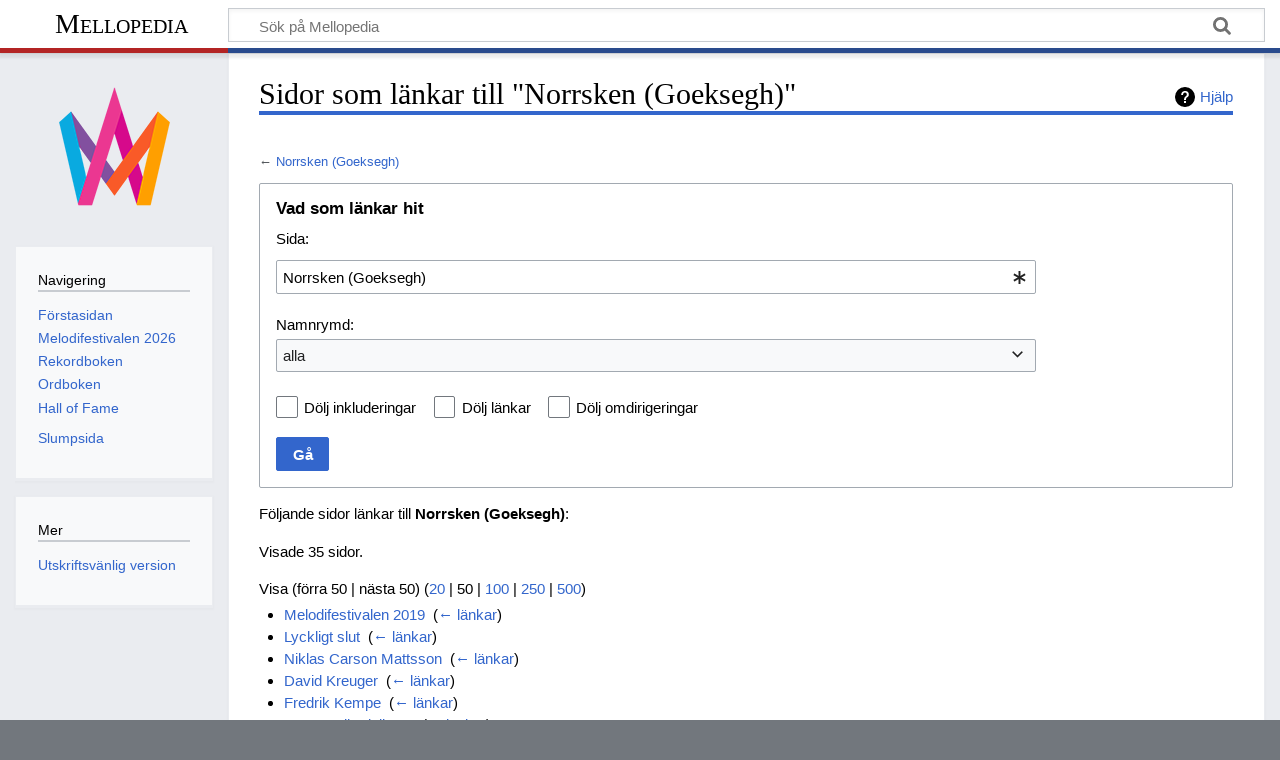

--- FILE ---
content_type: text/html; charset=UTF-8
request_url: https://mellopedia.svt.se/index.php?title=Special:L%C3%A4nkar_hit/Norrsken_(Goeksegh)
body_size: 7390
content:
<!DOCTYPE html>
<html class="client-nojs" lang="sv" dir="ltr">
<head>
<meta charset="UTF-8"/>
<title>Sidor som länkar till "Norrsken (Goeksegh)" - Mellopedia</title>
<script>document.documentElement.className="client-js";RLCONF={"wgBreakFrames":true,"wgSeparatorTransformTable":[",\t."," \t,"],"wgDigitTransformTable":["",""],"wgDefaultDateFormat":"dmy","wgMonthNames":["","januari","februari","mars","april","maj","juni","juli","augusti","september","oktober","november","december"],"wgRequestId":"58825a58090b11ea8e8b75ad","wgCSPNonce":false,"wgCanonicalNamespace":"Special","wgCanonicalSpecialPageName":"Whatlinkshere","wgNamespaceNumber":-1,"wgPageName":"Special:Länkar_hit/Norrsken_(Goeksegh)","wgTitle":"Länkar hit/Norrsken (Goeksegh)","wgCurRevisionId":0,"wgRevisionId":0,"wgArticleId":0,"wgIsArticle":false,"wgIsRedirect":false,"wgAction":"view","wgUserName":null,"wgUserGroups":["*"],"wgCategories":[],"wgPageContentLanguage":"sv","wgPageContentModel":"wikitext","wgRelevantPageName":"Norrsken_(Goeksegh)","wgRelevantArticleId":3191,"wgIsProbablyEditable":false,"wgRelevantPageIsProbablyEditable":false,"wgVisualEditor":{"pageLanguageCode":"sv","pageLanguageDir"
:"ltr","pageVariantFallbacks":"sv"},"wgEditSubmitButtonLabelPublish":false};RLSTATE={"site.styles":"ready","user.styles":"ready","user":"ready","user.options":"loading","mediawiki.helplink":"ready","mediawiki.special":"ready","oojs-ui-core.styles":"ready","oojs-ui.styles.indicators":"ready","mediawiki.widgets.styles":"ready","oojs-ui-core.icons":"ready","mediawiki.htmlform.ooui.styles":"ready","mediawiki.htmlform.styles":"ready","skins.timeless":"ready","ext.visualEditor.desktopArticleTarget.noscript":"ready"};RLPAGEMODULES=["mediawiki.htmlform","mediawiki.htmlform.ooui","mediawiki.widgets","site","mediawiki.page.ready","skins.timeless.js","ext.visualEditor.desktopArticleTarget.init","ext.visualEditor.targetLoader"];</script>
<script>(RLQ=window.RLQ||[]).push(function(){mw.loader.implement("user.options@12s5i",function($,jQuery,require,module){mw.user.tokens.set({"patrolToken":"+\\","watchToken":"+\\","csrfToken":"+\\"});});});</script>
<link rel="stylesheet" href="/load.php?lang=sv&amp;modules=ext.visualEditor.desktopArticleTarget.noscript%7Cmediawiki.helplink%2Cspecial%7Cmediawiki.htmlform.ooui.styles%7Cmediawiki.htmlform.styles%7Cmediawiki.widgets.styles%7Coojs-ui-core.icons%2Cstyles%7Coojs-ui.styles.indicators%7Cskins.timeless&amp;only=styles&amp;skin=timeless"/>
<script async="" src="/load.php?lang=sv&amp;modules=startup&amp;only=scripts&amp;raw=1&amp;skin=timeless"></script>
<!--[if IE]><link rel="stylesheet" href="/skins/Timeless/resources/IE9fixes.css?ffe73" media="screen"/><![endif]-->
<meta name="ResourceLoaderDynamicStyles" content=""/>
<link rel="stylesheet" href="/load.php?lang=sv&amp;modules=site.styles&amp;only=styles&amp;skin=timeless"/>
<meta name="generator" content="MediaWiki 1.39.0"/>
<meta name="robots" content="noindex,nofollow"/>
<meta name="format-detection" content="telephone=no"/>
<meta name="twitter:card" content="summary_large_image"/>
<meta name="viewport" content="width=device-width, initial-scale=1.0, user-scalable=yes, minimum-scale=0.25, maximum-scale=5.0"/>
<link rel="apple-touch-icon" href="/resources/assets/mello.png"/>
<link rel="icon" href="/favicon.ico"/>
<link rel="search" type="application/opensearchdescription+xml" href="/opensearch_desc.php" title="Mellopedia (sv)"/>
<link rel="EditURI" type="application/rsd+xml" href="https://mellopedia.svt.se/api.php?action=rsd"/>
<link rel="alternate" type="application/atom+xml" title="Mellopedia Atom-flöde" href="/index.php?title=Special:Senaste_%C3%A4ndringar&amp;feed=atom"/>
<!-- Google tag (gtag.js) -->
<script async src="https://www.googletagmanager.com/gtag/js?id=G-SQ249EW0M1"></script>
<script>
  window.dataLayer = window.dataLayer || [];
  function gtag(){dataLayer.push(arguments);}
  gtag('js', new Date());

  gtag('config', 'G-SQ249EW0M1');
</script>
<meta property="og:title" content="Special:Länkar hit/Norrsken (Goeksegh)"/>
<meta property="og:site_name" content="Mellopedia"/>
<meta property="og:url" content="https://mellopedia.svt.se/index.php/Special:L%C3%A4nkar_hit/Norrsken_(Goeksegh)"/>
<meta property="og:image" content="https://mellopedia.svt.se/resources/assets/mello.png"/>
<meta property="article:modified_time" content="2026-01-25T02:29:10Z"/>
<meta property="article:published_time" content="2026-01-25T02:29:10Z"/>
<script type="application/ld+json">{"@context":"http:\/\/schema.org","@type":"Article","name":"Sidor som l\u00e4nkar till \"Norrsken (Goeksegh)\" - Mellopedia","headline":"Sidor som l\u00e4nkar till \"Norrsken (Goeksegh)\" - Mellopedia","mainEntityOfPage":"Sidor som l\u00e4nkar till \"Norrsken (Goeksegh)\"","identifier":"https:\/\/mellopedia.svt.se\/index.php\/Special:L%C3%A4nkar_hit\/Norrsken_(Goeksegh)","url":"https:\/\/mellopedia.svt.se\/index.php\/Special:L%C3%A4nkar_hit\/Norrsken_(Goeksegh)","dateModified":"2026-01-25T02:29:10Z","datePublished":"2026-01-25T02:29:10Z","image":{"@type":"ImageObject","url":"https:\/\/mellopedia.svt.se\/resources\/assets\/mello.png"},"author":{"@type":"Organization","name":"Mellopedia","url":"https:\/\/mellopedia.svt.se","logo":{"@type":"ImageObject","url":"https:\/\/mellopedia.svt.se\/resources\/assets\/mello.png","caption":"Mellopedia"}},"publisher":{"@type":"Organization","name":"Mellopedia","url":"https:\/\/mellopedia.svt.se","logo":{"@type":"ImageObject","url":"https:\/\/mellopedia.svt.se\/resources\/assets\/mello.png","caption":"Mellopedia"}},"potentialAction":{"@type":"SearchAction","target":"https:\/\/mellopedia.svt.se\/index.php?title=Special:Search&search={search_term}","query-input":"required name=search_term"}}</script>
</head>
<body class="not-loggedin mediawiki ltr sitedir-ltr mw-hide-empty-elt ns--1 ns-special mw-special-Whatlinkshere page-Special_Länkar_hit_Norrsken_Goeksegh rootpage-Special_Länkar_hit_Norrsken_Goeksegh skin-timeless action-view skin--responsive"><div id="mw-wrapper"><div id="mw-header-container" class="ts-container"><div id="mw-header" class="ts-inner"><div id="user-tools"><div id="personal"><h2><span>Anonym</span></h2><div id="personal-inner" class="dropdown"><div role="navigation" class="mw-portlet" id="p-personal" title="Användarmeny" aria-labelledby="p-personal-label"><h3 id="p-personal-label" lang="sv" dir="ltr">Inte inloggad</h3><div class="mw-portlet-body"><ul lang="sv" dir="ltr"><li id="pt-login" class="mw-list-item"><a href="/index.php?title=Special:Inloggning&amp;returnto=Special%3AL%C3%A4nkar+hit%2FNorrsken+%28Goeksegh%29" title="Du uppmuntras att logga in, men det är inget krav [o]" accesskey="o"><span>Logga in</span></a></li></ul></div></div></div></div></div><div id="p-logo-text" class="mw-portlet" role="banner"><a id="p-banner" class="mw-wiki-title" href="/index.php/Mellopedia">Mellopedia</a></div><div class="mw-portlet" id="p-search"><h3 lang="sv" dir="ltr"><label for="searchInput">Sök</label></h3><form action="/index.php" id="searchform"><div id="simpleSearch"><div id="searchInput-container"><input type="search" name="search" placeholder="Sök på Mellopedia" aria-label="Sök på Mellopedia" autocapitalize="sentences" title="Sök på Mellopedia [f]" accesskey="f" id="searchInput"/></div><input type="hidden" value="Special:Sök" name="title"/><input class="searchButton mw-fallbackSearchButton" type="submit" name="fulltext" title="Sök efter sidor som innehåller denna text" id="mw-searchButton"/><input class="searchButton" type="submit" name="go" title="Gå till sidan med exakt detta namn om den finns" id="searchButton"/></div></form></div></div><div class="visualClear"></div></div><div id="mw-header-hack" class="color-bar"><div class="color-middle-container"><div class="color-middle"></div></div><div class="color-left"></div><div class="color-right"></div></div><div id="mw-header-nav-hack"><div class="color-bar"><div class="color-middle-container"><div class="color-middle"></div></div><div class="color-left"></div><div class="color-right"></div></div></div><div id="menus-cover"></div><div id="mw-content-container" class="ts-container"><div id="mw-content-block" class="ts-inner"><div id="mw-content-wrapper"><div id="mw-content"><div id="content" class="mw-body" role="main"><div class="mw-indicators">
<div id="mw-indicator-mw-helplink" class="mw-indicator"><a href="https://www.mediawiki.org/wiki/Special:MyLanguage/Help:What_links_here" target="_blank" class="mw-helplink">Hjälp</a></div>
</div>
<h1 id="firstHeading" class="firstHeading mw-first-heading">Sidor som länkar till "Norrsken (Goeksegh)"</h1><div id="bodyContentOuter"><div id="siteSub">Från Mellopedia</div><div id="mw-page-header-links"><div role="navigation" class="mw-portlet tools-inline" id="p-namespaces" aria-labelledby="p-namespaces-label"><h3 id="p-namespaces-label" lang="sv" dir="ltr">Namnrymder</h3><div class="mw-portlet-body"><ul lang="sv" dir="ltr"><li id="ca-nstab-main" class="selected mw-list-item"><a href="/index.php/Norrsken_(Goeksegh)" title="Visa innehållssidan [c]" accesskey="c"><span>Sida</span></a></li><li id="ca-talk" class="new mw-list-item"><a href="/index.php?title=Diskussion:Norrsken_(Goeksegh)&amp;action=edit&amp;redlink=1" rel="discussion" title="Diskussion om innehållssidan (sidan existerar inte) [t]" accesskey="t"><span>Diskussion</span></a></li></ul></div></div><div role="navigation" class="mw-portlet tools-inline" id="p-more" aria-labelledby="p-more-label"><h3 id="p-more-label" lang="sv" dir="ltr">Mer</h3><div class="mw-portlet-body"><ul lang="sv" dir="ltr"><li id="ca-more" class="dropdown-toggle mw-list-item"><span>Mer</span></li></ul></div></div><div role="navigation" class="mw-portlet tools-inline" id="p-views" aria-labelledby="p-views-label"><h3 id="p-views-label" lang="sv" dir="ltr">Sidåtgärder</h3><div class="mw-portlet-body"><ul lang="sv" dir="ltr"><li id="ca-view" class="mw-list-item"><a href="/index.php/Norrsken_(Goeksegh)"><span>Läs</span></a></li><li id="ca-viewsource" class="mw-list-item"><a href="/index.php?title=Norrsken_(Goeksegh)&amp;action=edit" title="Den här sidan är skrivskyddad.&#10;Du kan se källtexten [e]" accesskey="e"><span>Visa källa</span></a></li><li id="ca-history" class="mw-list-item"><a href="/index.php?title=Norrsken_(Goeksegh)&amp;action=history" title="Tidigare versioner av sidan [h]" accesskey="h"><span>Historik</span></a></li></ul></div></div></div><div class="visualClear"></div><div id="bodyContent"><div id="contentSub">← <a href="/index.php/Norrsken_(Goeksegh)" title="Norrsken (Goeksegh)">Norrsken (Goeksegh)</a></div><div id="mw-content-text" class="mw-body-content"><div class='mw-htmlform-ooui-wrapper oo-ui-layout oo-ui-panelLayout oo-ui-panelLayout-padded oo-ui-panelLayout-framed'><form action='/index.php/Special:L%C3%A4nkar_hit' method='get' enctype='application/x-www-form-urlencoded' class='mw-htmlform mw-htmlform-ooui oo-ui-layout oo-ui-formLayout'><fieldset class='oo-ui-layout oo-ui-labelElement oo-ui-fieldsetLayout'><legend class='oo-ui-fieldsetLayout-header'><span class='oo-ui-iconElement-icon oo-ui-iconElement-noIcon'></span><span class='oo-ui-labelElement-label'>Vad som länkar hit</span></legend><div class='oo-ui-fieldsetLayout-group'><div class='oo-ui-widget oo-ui-widget-enabled'><div class='oo-ui-layout oo-ui-panelLayout oo-ui-panelLayout-padded oo-ui-panelLayout-framed'><fieldset class='oo-ui-layout oo-ui-labelElement oo-ui-fieldsetLayout'><legend class='oo-ui-fieldsetLayout-header'><span class='oo-ui-iconElement-icon oo-ui-iconElement-noIcon'></span><span class='oo-ui-labelElement-label'>⧼whatlinkshere-target⧽</span></legend><div class='oo-ui-fieldsetLayout-group'><div class='oo-ui-widget oo-ui-widget-enabled'><div id="mw-htmlform-whatlinkshere-target"><div data-mw-modules='mediawiki.widgets' id='ooui-php-2' class='mw-htmlform-field-HTMLTitleTextField mw-htmlform-autoinfuse oo-ui-layout oo-ui-labelElement oo-ui-fieldLayout oo-ui-fieldLayout-align-top' data-ooui='{"_":"mw.htmlform.FieldLayout","fieldWidget":{"tag":"mw-whatlinkshere-target"},"align":"top","helpInline":true,"$overlay":true,"label":{"html":"Sida:"},"classes":["mw-htmlform-field-HTMLTitleTextField","mw-htmlform-autoinfuse"]}'><div class='oo-ui-fieldLayout-body'><span class='oo-ui-fieldLayout-header'><label for='ooui-php-1' class='oo-ui-labelElement-label'>Sida:</label></span><div class='oo-ui-fieldLayout-field'><div id='mw-whatlinkshere-target' class='oo-ui-widget oo-ui-widget-enabled oo-ui-inputWidget oo-ui-indicatorElement oo-ui-textInputWidget oo-ui-textInputWidget-type-text oo-ui-textInputWidget-php mw-widget-titleInputWidget' data-ooui='{"_":"mw.widgets.TitleInputWidget","relative":false,"$overlay":true,"maxLength":255,"name":"target","value":"Norrsken (Goeksegh)","inputId":"ooui-php-1","indicator":"required","required":true}'><input type='text' tabindex='0' name='target' value='Norrsken (Goeksegh)' required='' maxlength='255' id='ooui-php-1' class='oo-ui-inputWidget-input' /><span class='oo-ui-iconElement-icon oo-ui-iconElement-noIcon'></span><span class='oo-ui-indicatorElement-indicator oo-ui-indicator-required'></span></div></div></div></div></div></div></div></fieldset></div><div class='oo-ui-layout oo-ui-panelLayout oo-ui-panelLayout-padded oo-ui-panelLayout-framed'><fieldset class='oo-ui-layout oo-ui-labelElement oo-ui-fieldsetLayout'><legend class='oo-ui-fieldsetLayout-header'><span class='oo-ui-iconElement-icon oo-ui-iconElement-noIcon'></span><span class='oo-ui-labelElement-label'>⧼whatlinkshere-ns⧽</span></legend><div class='oo-ui-fieldsetLayout-group'><div class='oo-ui-widget oo-ui-widget-enabled'><div id="mw-htmlform-whatlinkshere-ns"><div data-mw-modules='mediawiki.widgets' id='ooui-php-5' class='mw-htmlform-field-HTMLSelectNamespace mw-htmlform-autoinfuse oo-ui-layout oo-ui-labelElement oo-ui-fieldLayout oo-ui-fieldLayout-align-top' data-ooui='{"_":"mw.htmlform.FieldLayout","fieldWidget":{"tag":"namespace"},"align":"top","helpInline":true,"$overlay":true,"label":{"html":"Namnrymd:"},"classes":["mw-htmlform-field-HTMLSelectNamespace","mw-htmlform-autoinfuse"]}'><div class='oo-ui-fieldLayout-body'><span class='oo-ui-fieldLayout-header'><label for='ooui-php-3' class='oo-ui-labelElement-label'>Namnrymd:</label></span><div class='oo-ui-fieldLayout-field'><div id='namespace' class='oo-ui-widget oo-ui-widget-enabled oo-ui-inputWidget oo-ui-dropdownInputWidget oo-ui-dropdownInputWidget-php mw-widget-namespaceInputWidget' data-ooui='{"_":"mw.widgets.NamespaceInputWidget","includeAllValue":"","userLang":true,"exclude":[],"dropdown":{"$overlay":true},"name":"namespace","inputId":"ooui-php-3","required":false}'><select tabindex='0' name='namespace' id='ooui-php-3' class='oo-ui-inputWidget-input oo-ui-indicator-down'><option value='' selected='selected'>alla</option><option value='0'>(Huvudnamnrymden)</option><option value='1'>Diskussion</option><option value='2'>Användare</option><option value='3'>Användardiskussion</option><option value='4'>Mellopedia</option><option value='5'>Mellopediadiskussion</option><option value='6'>Fil</option><option value='7'>Fildiskussion</option><option value='8'>MediaWiki</option><option value='9'>MediaWiki-diskussion</option><option value='10'>Mall</option><option value='11'>Malldiskussion</option><option value='12'>Hjälp</option><option value='13'>Hjälpdiskussion</option><option value='14'>Kategori</option><option value='15'>Kategoridiskussion</option></select></div></div></div></div><div id='ooui-php-6' class='mw-htmlform-field-HTMLCheckField mw-htmlform-autoinfuse mw-htmlform-hide-if oo-ui-layout oo-ui-labelElement oo-ui-fieldLayout oo-ui-fieldLayout-align-inline' data-ooui='{"_":"mw.htmlform.FieldLayout","fieldWidget":{"tag":"nsinvert"},"align":"inline","help":{"html":"Markera denna ruta f\u00f6r att d\u00f6lja l\u00e4nkar fr\u00e5n sidor inom vald namnrymd."},"$overlay":true,"label":{"html":"Invertera val"},"condState":{"hide":["===","namespace",""]},"classes":["mw-htmlform-field-HTMLCheckField","mw-htmlform-autoinfuse","mw-htmlform-hide-if"]}'><div class='oo-ui-fieldLayout-body'><span class='oo-ui-fieldLayout-field'><span id='nsinvert' class='oo-ui-widget oo-ui-widget-enabled oo-ui-inputWidget oo-ui-checkboxInputWidget' data-ooui='{"_":"OO.ui.CheckboxInputWidget","name":"invert","value":"1","inputId":"ooui-php-4","required":false}'><input type='checkbox' tabindex='0' name='invert' value='1' id='ooui-php-4' class='oo-ui-inputWidget-input' /><span class='oo-ui-checkboxInputWidget-checkIcon oo-ui-widget oo-ui-widget-enabled oo-ui-iconElement-icon oo-ui-icon-check oo-ui-iconElement oo-ui-labelElement-invisible oo-ui-iconWidget oo-ui-image-invert'></span></span></span><span class='oo-ui-fieldLayout-header'><span class='oo-ui-fieldLayout-help oo-ui-widget oo-ui-widget-enabled oo-ui-buttonElement oo-ui-buttonElement-frameless oo-ui-iconElement oo-ui-buttonWidget'><a role='button' title='Markera denna ruta för att dölja länkar från sidor inom vald namnrymd.' tabindex='0' rel='nofollow' class='oo-ui-buttonElement-button'><span class='oo-ui-iconElement-icon oo-ui-icon-info'></span><span class='oo-ui-labelElement-label'></span><span class='oo-ui-indicatorElement-indicator oo-ui-indicatorElement-noIndicator'></span></a></span><label for='ooui-php-4' class='oo-ui-labelElement-label'>Invertera val</label></span></div></div></div></div></div></fieldset></div><div class='oo-ui-layout oo-ui-panelLayout oo-ui-panelLayout-padded oo-ui-panelLayout-framed'><fieldset class='oo-ui-layout oo-ui-labelElement oo-ui-fieldsetLayout'><legend class='oo-ui-fieldsetLayout-header'><span class='oo-ui-iconElement-icon oo-ui-iconElement-noIcon'></span><span class='oo-ui-labelElement-label'>⧼whatlinkshere-filter⧽</span></legend><div class='oo-ui-fieldsetLayout-group'><div class='oo-ui-widget oo-ui-widget-enabled'><div id="mw-htmlform-whatlinkshere-filter"><div id='ooui-php-10' class='mw-htmlform-field-HTMLCheckField oo-ui-layout oo-ui-labelElement oo-ui-fieldLayout oo-ui-fieldLayout-align-inline' data-ooui='{"_":"mw.htmlform.FieldLayout","fieldWidget":{"tag":"mw-input-hidetrans"},"align":"inline","helpInline":true,"$overlay":true,"label":{"html":"D\u00f6lj inkluderingar"},"classes":["mw-htmlform-field-HTMLCheckField"]}'><div class='oo-ui-fieldLayout-body'><span class='oo-ui-fieldLayout-field'><span id='mw-input-hidetrans' class='oo-ui-widget oo-ui-widget-enabled oo-ui-inputWidget oo-ui-checkboxInputWidget' data-ooui='{"_":"OO.ui.CheckboxInputWidget","name":"hidetrans","value":"1","inputId":"ooui-php-7","required":false}'><input type='checkbox' tabindex='0' name='hidetrans' value='1' id='ooui-php-7' class='oo-ui-inputWidget-input' /><span class='oo-ui-checkboxInputWidget-checkIcon oo-ui-widget oo-ui-widget-enabled oo-ui-iconElement-icon oo-ui-icon-check oo-ui-iconElement oo-ui-labelElement-invisible oo-ui-iconWidget oo-ui-image-invert'></span></span></span><span class='oo-ui-fieldLayout-header'><label for='ooui-php-7' class='oo-ui-labelElement-label'>Dölj inkluderingar</label></span></div></div><div id='ooui-php-11' class='mw-htmlform-field-HTMLCheckField oo-ui-layout oo-ui-labelElement oo-ui-fieldLayout oo-ui-fieldLayout-align-inline' data-ooui='{"_":"mw.htmlform.FieldLayout","fieldWidget":{"tag":"mw-input-hidelinks"},"align":"inline","helpInline":true,"$overlay":true,"label":{"html":"D\u00f6lj l\u00e4nkar"},"classes":["mw-htmlform-field-HTMLCheckField"]}'><div class='oo-ui-fieldLayout-body'><span class='oo-ui-fieldLayout-field'><span id='mw-input-hidelinks' class='oo-ui-widget oo-ui-widget-enabled oo-ui-inputWidget oo-ui-checkboxInputWidget' data-ooui='{"_":"OO.ui.CheckboxInputWidget","name":"hidelinks","value":"1","inputId":"ooui-php-8","required":false}'><input type='checkbox' tabindex='0' name='hidelinks' value='1' id='ooui-php-8' class='oo-ui-inputWidget-input' /><span class='oo-ui-checkboxInputWidget-checkIcon oo-ui-widget oo-ui-widget-enabled oo-ui-iconElement-icon oo-ui-icon-check oo-ui-iconElement oo-ui-labelElement-invisible oo-ui-iconWidget oo-ui-image-invert'></span></span></span><span class='oo-ui-fieldLayout-header'><label for='ooui-php-8' class='oo-ui-labelElement-label'>Dölj länkar</label></span></div></div><div id='ooui-php-12' class='mw-htmlform-field-HTMLCheckField oo-ui-layout oo-ui-labelElement oo-ui-fieldLayout oo-ui-fieldLayout-align-inline' data-ooui='{"_":"mw.htmlform.FieldLayout","fieldWidget":{"tag":"mw-input-hideredirs"},"align":"inline","helpInline":true,"$overlay":true,"label":{"html":"D\u00f6lj omdirigeringar"},"classes":["mw-htmlform-field-HTMLCheckField"]}'><div class='oo-ui-fieldLayout-body'><span class='oo-ui-fieldLayout-field'><span id='mw-input-hideredirs' class='oo-ui-widget oo-ui-widget-enabled oo-ui-inputWidget oo-ui-checkboxInputWidget' data-ooui='{"_":"OO.ui.CheckboxInputWidget","name":"hideredirs","value":"1","inputId":"ooui-php-9","required":false}'><input type='checkbox' tabindex='0' name='hideredirs' value='1' id='ooui-php-9' class='oo-ui-inputWidget-input' /><span class='oo-ui-checkboxInputWidget-checkIcon oo-ui-widget oo-ui-widget-enabled oo-ui-iconElement-icon oo-ui-icon-check oo-ui-iconElement oo-ui-labelElement-invisible oo-ui-iconWidget oo-ui-image-invert'></span></span></span><span class='oo-ui-fieldLayout-header'><label for='ooui-php-9' class='oo-ui-labelElement-label'>Dölj omdirigeringar</label></span></div></div></div></div></div></fieldset></div>
<div class="mw-htmlform-submit-buttons">
<span id='ooui-php-13' class='mw-htmlform-submit oo-ui-widget oo-ui-widget-enabled oo-ui-inputWidget oo-ui-buttonElement oo-ui-buttonElement-framed oo-ui-labelElement oo-ui-flaggedElement-primary oo-ui-flaggedElement-progressive oo-ui-buttonInputWidget' data-ooui='{"_":"OO.ui.ButtonInputWidget","type":"submit","value":"G\u00e5","label":"G\u00e5","flags":["primary","progressive"],"classes":["mw-htmlform-submit"]}'><button type='submit' tabindex='0' value='Gå' class='oo-ui-inputWidget-input oo-ui-buttonElement-button'><span class='oo-ui-iconElement-icon oo-ui-iconElement-noIcon oo-ui-image-invert'></span><span class='oo-ui-labelElement-label'>Gå</span><span class='oo-ui-indicatorElement-indicator oo-ui-indicatorElement-noIndicator oo-ui-image-invert'></span></button></span></div>
</div></div></fieldset></form></div><p>Följande sidor länkar till <strong>Norrsken (Goeksegh)</strong>:
</p><p>Visade 35 sidor.
</p><div class="mw-pager-navigation-bar">Visa (<span class="mw-prevlink">förra 50</span>  |  <span class="mw-nextlink">nästa 50</span>) (<a href="/index.php?title=Special:L%C3%A4nkar_hit/Norrsken_(Goeksegh)&amp;limit=20" class="mw-numlink">20</a> | <span class="mw-numlink">50</span> | <a href="/index.php?title=Special:L%C3%A4nkar_hit/Norrsken_(Goeksegh)&amp;limit=100" class="mw-numlink">100</a> | <a href="/index.php?title=Special:L%C3%A4nkar_hit/Norrsken_(Goeksegh)&amp;limit=250" class="mw-numlink">250</a> | <a href="/index.php?title=Special:L%C3%A4nkar_hit/Norrsken_(Goeksegh)&amp;limit=500" class="mw-numlink">500</a>)</div><ul id="mw-whatlinkshere-list"><li><a href="/index.php/Melodifestivalen_2019" title="Melodifestivalen 2019">Melodifestivalen 2019</a>  ‎ <span class="mw-whatlinkshere-tools">(<a href="/index.php?title=Special:L%C3%A4nkar_hit&amp;target=Melodifestivalen+2019" title="Special:Länkar hit">← länkar</a>)</span></li>
<li><a href="/index.php/Lyckligt_slut" title="Lyckligt slut">Lyckligt slut</a>  ‎ <span class="mw-whatlinkshere-tools">(<a href="/index.php?title=Special:L%C3%A4nkar_hit&amp;target=Lyckligt+slut" title="Special:Länkar hit">← länkar</a>)</span></li>
<li><a href="/index.php/Niklas_Carson_Mattsson" title="Niklas Carson Mattsson">Niklas Carson Mattsson</a>  ‎ <span class="mw-whatlinkshere-tools">(<a href="/index.php?title=Special:L%C3%A4nkar_hit&amp;target=Niklas+Carson+Mattsson" title="Special:Länkar hit">← länkar</a>)</span></li>
<li><a href="/index.php/David_Kreuger" title="David Kreuger">David Kreuger</a>  ‎ <span class="mw-whatlinkshere-tools">(<a href="/index.php?title=Special:L%C3%A4nkar_hit&amp;target=David+Kreuger" title="Special:Länkar hit">← länkar</a>)</span></li>
<li><a href="/index.php/Fredrik_Kempe" title="Fredrik Kempe">Fredrik Kempe</a>  ‎ <span class="mw-whatlinkshere-tools">(<a href="/index.php?title=Special:L%C3%A4nkar_hit&amp;target=Fredrik+Kempe" title="Special:Länkar hit">← länkar</a>)</span></li>
<li><a href="/index.php/Jon_Henrik_Fj%C3%A4llgren" title="Jon Henrik Fjällgren">Jon Henrik Fjällgren</a>  ‎ <span class="mw-whatlinkshere-tools">(<a href="/index.php?title=Special:L%C3%A4nkar_hit&amp;target=Jon+Henrik+Fj%C3%A4llgren" title="Special:Länkar hit">← länkar</a>)</span></li>
<li><a href="/index.php/Ashes_to_Ashes" title="Ashes to Ashes">Ashes to Ashes</a>  ‎ <span class="mw-whatlinkshere-tools">(<a href="/index.php?title=Special:L%C3%A4nkar_hit&amp;target=Ashes+to+Ashes" title="Special:Länkar hit">← länkar</a>)</span></li>
<li><a href="/index.php/Chasing_Rivers" title="Chasing Rivers">Chasing Rivers</a>  ‎ <span class="mw-whatlinkshere-tools">(<a href="/index.php?title=Special:L%C3%A4nkar_hit&amp;target=Chasing+Rivers" title="Special:Länkar hit">← länkar</a>)</span></li>
<li><a href="/index.php/Habibi" title="Habibi">Habibi</a>  ‎ <span class="mw-whatlinkshere-tools">(<a href="/index.php?title=Special:L%C3%A4nkar_hit&amp;target=Habibi" title="Special:Länkar hit">← länkar</a>)</span></li>
<li><a href="/index.php/Hello" title="Hello">Hello</a>  ‎ <span class="mw-whatlinkshere-tools">(<a href="/index.php?title=Special:L%C3%A4nkar_hit&amp;target=Hello" title="Special:Länkar hit">← länkar</a>)</span></li>
<li><a href="/index.php/Hold_You" title="Hold You">Hold You</a>  ‎ <span class="mw-whatlinkshere-tools">(<a href="/index.php?title=Special:L%C3%A4nkar_hit&amp;target=Hold+You" title="Special:Länkar hit">← länkar</a>)</span></li>
<li><a href="/index.php/I_Do_Me" title="I Do Me">I Do Me</a>  ‎ <span class="mw-whatlinkshere-tools">(<a href="/index.php?title=Special:L%C3%A4nkar_hit&amp;target=I+Do+Me" title="Special:Länkar hit">← länkar</a>)</span></li>
<li><a href="/index.php/I_Do" title="I Do">I Do</a>  ‎ <span class="mw-whatlinkshere-tools">(<a href="/index.php?title=Special:L%C3%A4nkar_hit&amp;target=I+Do" title="Special:Länkar hit">← länkar</a>)</span></li>
<li><a href="/index.php/L%C3%A5t_skiten_brinna" title="Låt skiten brinna">Låt skiten brinna</a>  ‎ <span class="mw-whatlinkshere-tools">(<a href="/index.php?title=Special:L%C3%A4nkar_hit&amp;target=L%C3%A5t+skiten+brinna" title="Special:Länkar hit">← länkar</a>)</span></li>
<li><a href="/index.php/Not_With_Me" title="Not With Me">Not With Me</a>  ‎ <span class="mw-whatlinkshere-tools">(<a href="/index.php?title=Special:L%C3%A4nkar_hit&amp;target=Not+With+Me" title="Special:Länkar hit">← länkar</a>)</span></li>
<li><a href="/index.php/Om_om_och_om_igen" title="Om om och om igen">Om om och om igen</a>  ‎ <span class="mw-whatlinkshere-tools">(<a href="/index.php?title=Special:L%C3%A4nkar_hit&amp;target=Om+om+och+om+igen" title="Special:Länkar hit">← länkar</a>)</span></li>
<li><a href="/index.php/Somebody_Wants" title="Somebody Wants">Somebody Wants</a>  ‎ <span class="mw-whatlinkshere-tools">(<a href="/index.php?title=Special:L%C3%A4nkar_hit&amp;target=Somebody+Wants" title="Special:Länkar hit">← länkar</a>)</span></li>
<li><a href="/index.php/Torn" title="Torn">Torn</a>  ‎ <span class="mw-whatlinkshere-tools">(<a href="/index.php?title=Special:L%C3%A4nkar_hit&amp;target=Torn" title="Special:Länkar hit">← länkar</a>)</span></li>
<li><a href="/index.php/Too_Late_for_Love" title="Too Late for Love">Too Late for Love</a>  ‎ <span class="mw-whatlinkshere-tools">(<a href="/index.php?title=Special:L%C3%A4nkar_hit&amp;target=Too+Late+for+Love" title="Special:Länkar hit">← länkar</a>)</span></li>
<li><a href="/index.php/Victorious" title="Victorious">Victorious</a>  ‎ <span class="mw-whatlinkshere-tools">(<a href="/index.php?title=Special:L%C3%A4nkar_hit&amp;target=Victorious" title="Special:Länkar hit">← länkar</a>)</span></li>
<li><a href="/index.php/Who_I_Am" title="Who I Am">Who I Am</a>  ‎ <span class="mw-whatlinkshere-tools">(<a href="/index.php?title=Special:L%C3%A4nkar_hit&amp;target=Who+I+Am" title="Special:Länkar hit">← länkar</a>)</span></li>
<li><a href="/index.php/Where_You_Are_(S%C3%A1ve%C5%BEan)" title="Where You Are (Sávežan)">Where You Are (Sávežan)</a>  ‎ <span class="mw-whatlinkshere-tools">(<a href="/index.php?title=Special:L%C3%A4nkar_hit&amp;target=Where+You+Are+%28S%C3%A1ve%C5%BEan%29" title="Special:Länkar hit">← länkar</a>)</span></li>
<li><a href="/index.php/On_My_Own_(2019)" title="On My Own (2019)">On My Own (2019)</a>  ‎ <span class="mw-whatlinkshere-tools">(<a href="/index.php?title=Special:L%C3%A4nkar_hit&amp;target=On+My+Own+%282019%29" title="Special:Länkar hit">← länkar</a>)</span></li>
<li><a href="/index.php/Vinnare_av_Melodifestivalens_delt%C3%A4vlingar" title="Vinnare av Melodifestivalens deltävlingar">Vinnare av Melodifestivalens deltävlingar</a>  ‎ <span class="mw-whatlinkshere-tools">(<a href="/index.php?title=Special:L%C3%A4nkar_hit&amp;target=Vinnare+av+Melodifestivalens+delt%C3%A4vlingar" title="Special:Länkar hit">← länkar</a>)</span></li>
<li><a href="/index.php/Melodifestivalen_2024" title="Melodifestivalen 2024">Melodifestivalen 2024</a>  ‎ <span class="mw-whatlinkshere-tools">(<a href="/index.php?title=Special:L%C3%A4nkar_hit&amp;target=Melodifestivalen+2024" title="Special:Länkar hit">← länkar</a>)</span></li>
<li><a href="/index.php/Hela_v%C3%A4rlden_v%C3%A4ntar" title="Hela världen väntar">Hela världen väntar</a>  ‎ <span class="mw-whatlinkshere-tools">(<a href="/index.php?title=Special:L%C3%A4nkar_hit&amp;target=Hela+v%C3%A4rlden+v%C3%A4ntar" title="Special:Länkar hit">← länkar</a>)</span></li>
<li><a href="/index.php/Kempe-medley" title="Kempe-medley">Kempe-medley</a>  ‎ <span class="mw-whatlinkshere-tools">(<a href="/index.php?title=Special:L%C3%A4nkar_hit&amp;target=Kempe-medley" title="Special:Länkar hit">← länkar</a>)</span></li>
<li><a href="/index.php/Natalie_Carrion" title="Natalie Carrion">Natalie Carrion</a>  ‎ <span class="mw-whatlinkshere-tools">(<a href="/index.php?title=Special:L%C3%A4nkar_hit&amp;target=Natalie+Carrion" title="Special:Länkar hit">← länkar</a>)</span></li>
<li><a href="/index.php/Alla_artister_och_bidrag_i_Melodifestivalens_historia" title="Alla artister och bidrag i Melodifestivalens historia">Alla artister och bidrag i Melodifestivalens historia</a>  ‎ <span class="mw-whatlinkshere-tools">(<a href="/index.php?title=Special:L%C3%A4nkar_hit&amp;target=Alla+artister+och+bidrag+i+Melodifestivalens+historia" title="Special:Länkar hit">← länkar</a>)</span></li>
<li><a href="/index.php/Mall:PersonTable-Fredrik_Kempe" title="Mall:PersonTable-Fredrik Kempe">Mall:PersonTable-Fredrik Kempe</a>  ‎ <span class="mw-whatlinkshere-tools">(<a href="/index.php?title=Special:L%C3%A4nkar_hit&amp;target=Mall%3APersonTable-Fredrik+Kempe" title="Special:Länkar hit">← länkar</a>)</span></li>
<li><a href="/index.php/Mall:PersonTable-David_Kreuger" title="Mall:PersonTable-David Kreuger">Mall:PersonTable-David Kreuger</a>  ‎ <span class="mw-whatlinkshere-tools">(<a href="/index.php?title=Special:L%C3%A4nkar_hit&amp;target=Mall%3APersonTable-David+Kreuger" title="Special:Länkar hit">← länkar</a>)</span></li>
<li><a href="/index.php/Mall:PersonTable-Niklas_Carson_Mattsson" title="Mall:PersonTable-Niklas Carson Mattsson">Mall:PersonTable-Niklas Carson Mattsson</a>  ‎ <span class="mw-whatlinkshere-tools">(<a href="/index.php?title=Special:L%C3%A4nkar_hit&amp;target=Mall%3APersonTable-Niklas+Carson+Mattsson" title="Special:Länkar hit">← länkar</a>)</span></li>
<li><a href="/index.php/Mall:PersonTable-Jon_Henrik_Fj%C3%A4llgren" title="Mall:PersonTable-Jon Henrik Fjällgren">Mall:PersonTable-Jon Henrik Fjällgren</a>  ‎ <span class="mw-whatlinkshere-tools">(<a href="/index.php?title=Special:L%C3%A4nkar_hit&amp;target=Mall%3APersonTable-Jon+Henrik+Fj%C3%A4llgren" title="Special:Länkar hit">← länkar</a>)</span></li>
<li><a href="/index.php/Mall:ResultList-DTWinners" title="Mall:ResultList-DTWinners">Mall:ResultList-DTWinners</a>  ‎ <span class="mw-whatlinkshere-tools">(<a href="/index.php?title=Special:L%C3%A4nkar_hit&amp;target=Mall%3AResultList-DTWinners" title="Special:Länkar hit">← länkar</a>)</span></li>
<li><a href="/index.php/Mall:AllArtistsAndSongs" title="Mall:AllArtistsAndSongs">Mall:AllArtistsAndSongs</a>  ‎ <span class="mw-whatlinkshere-tools">(<a href="/index.php?title=Special:L%C3%A4nkar_hit&amp;target=Mall%3AAllArtistsAndSongs" title="Special:Länkar hit">← länkar</a>)</span></li>
</ul><div class="mw-pager-navigation-bar">Visa (<span class="mw-prevlink">förra 50</span>  |  <span class="mw-nextlink">nästa 50</span>) (<a href="/index.php?title=Special:L%C3%A4nkar_hit/Norrsken_(Goeksegh)&amp;limit=20" class="mw-numlink">20</a> | <span class="mw-numlink">50</span> | <a href="/index.php?title=Special:L%C3%A4nkar_hit/Norrsken_(Goeksegh)&amp;limit=100" class="mw-numlink">100</a> | <a href="/index.php?title=Special:L%C3%A4nkar_hit/Norrsken_(Goeksegh)&amp;limit=250" class="mw-numlink">250</a> | <a href="/index.php?title=Special:L%C3%A4nkar_hit/Norrsken_(Goeksegh)&amp;limit=500" class="mw-numlink">500</a>)</div></div><div class="printfooter">
Hämtad från "<a dir="ltr" href="https://mellopedia.svt.se/index.php/Special:Länkar_hit/Norrsken_(Goeksegh)">https://mellopedia.svt.se/index.php/Special:Länkar_hit/Norrsken_(Goeksegh)</a>"</div>
<div class="visualClear"></div></div></div></div></div><div id="content-bottom-stuff"><div id="catlinks" class="catlinks catlinks-allhidden" data-mw="interface"></div></div></div><div id="mw-site-navigation"><div id="p-logo" class="mw-portlet" role="banner"><a class="mw-wiki-logo fallback" href="/index.php/Mellopedia" title="Besök huvudsidan"></a></div><div id="site-navigation" class="sidebar-chunk"><h2><span>Navigering</span></h2><div class="sidebar-inner"><div role="navigation" class="mw-portlet" id="p-navigation" aria-labelledby="p-navigation-label"><h3 id="p-navigation-label" lang="sv" dir="ltr">Navigering</h3><div class="mw-portlet-body"><ul lang="sv" dir="ltr"><li id="n-Förstasidan" class="mw-list-item"><a href="/index.php/Mellopedia"><span>Förstasidan</span></a></li><li id="n-Melodifestivalen-2026" class="mw-list-item"><a href="/index.php/Melodifestivalen_2026"><span>Melodifestivalen 2026</span></a></li><li id="n-Rekordboken" class="mw-list-item"><a href="/index.php/Melodifestivalens_rekordbok"><span>Rekordboken</span></a></li><li id="n-Ordboken" class="mw-list-item"><a href="/index.php/Melodifestivalens_ordbok"><span>Ordboken</span></a></li><li id="n-Hall-of-Fame" class="mw-list-item"><a href="/index.php/Melodifestivalens_Hall_of_Fame"><span>Hall of Fame</span></a></li><li id="n-recentchanges" class="mw-list-item"><a href="/index.php/Special:Senaste_%C3%A4ndringar" title="Lista över de senaste ändringarna på wikin [r]" accesskey="r"><span>Senaste ändringarna</span></a></li><li id="n-randompage" class="mw-list-item"><a href="/index.php/Special:Slumpsida" title="Gå till en slumpmässigt vald sida [x]" accesskey="x"><span>Slumpsida</span></a></li></ul></div></div></div></div><div id="site-tools" class="sidebar-chunk"><h2><span>Wikiverktyg</span></h2><div class="sidebar-inner"><div role="navigation" class="mw-portlet" id="p-tb" aria-labelledby="p-tb-label"><h3 id="p-tb-label" lang="sv" dir="ltr">Wikiverktyg</h3><div class="mw-portlet-body"><ul lang="sv" dir="ltr"><li id="t-specialpages" class="mw-list-item"><a href="/index.php/Special:Specialsidor" title="Lista över alla specialsidor [q]" accesskey="q"><span>Specialsidor</span></a></li></ul></div></div></div></div></div><div id="mw-related-navigation"><div id="page-tools" class="sidebar-chunk"><h2><span>Sidverktyg</span></h2><div class="sidebar-inner"><div role="navigation" class="mw-portlet emptyPortlet" id="p-cactions" title="Fler alternativ" aria-labelledby="p-cactions-label"><h3 id="p-cactions-label" lang="sv" dir="ltr">Sidverktyg</h3><div class="mw-portlet-body"><ul lang="sv" dir="ltr"></ul></div></div><div role="navigation" class="mw-portlet emptyPortlet" id="p-userpagetools" aria-labelledby="p-userpagetools-label"><h3 id="p-userpagetools-label" lang="sv" dir="ltr">Verktyg för användarsidan</h3><div class="mw-portlet-body"><ul lang="sv" dir="ltr"></ul></div></div><div role="navigation" class="mw-portlet" id="p-pagemisc" aria-labelledby="p-pagemisc-label"><h3 id="p-pagemisc-label" lang="sv" dir="ltr">Mer</h3><div class="mw-portlet-body"><ul lang="sv" dir="ltr"><li id="t-print" class="mw-list-item"><a href="javascript:print();" rel="alternate" title="Utskriftsvänlig version av den här sidan [p]" accesskey="p"><span>Utskriftsvänlig version</span></a></li></ul></div></div></div></div></div><div class="visualClear"></div></div></div><div id="mw-footer-container" class="mw-footer-container ts-container"><div id="mw-footer" class="mw-footer ts-inner" role="contentinfo" lang="sv" dir="ltr"><ul id="footer-icons"><li id="footer-poweredbyico" class="footer-icons"><a href="https://www.mediawiki.org/"><img src="/resources/assets/poweredby_mediawiki_88x31.png" alt="Powered by MediaWiki" srcset="/resources/assets/poweredby_mediawiki_132x47.png 1.5x, /resources/assets/poweredby_mediawiki_176x62.png 2x" width="88" height="31" loading="lazy"/></a></li></ul><div id="footer-list"><ul id="footer-places"><li id="footer-places-privacy"><a href="/index.php/Mellopedia:Integritetspolicy">Integritetspolicy</a></li><li id="footer-places-about"><a href="/index.php/Mellopedia:Om">Om Mellopedia</a></li><li id="footer-places-disclaimer"><a href="/index.php/Mellopedia:Allm%C3%A4nt_f%C3%B6rbeh%C3%A5ll">Förbehåll</a></li></ul></div><div class="visualClear"></div></div></div></div><script>(RLQ=window.RLQ||[]).push(function(){mw.config.set({"wgBackendResponseTime":132});});</script>
</body>
</html>